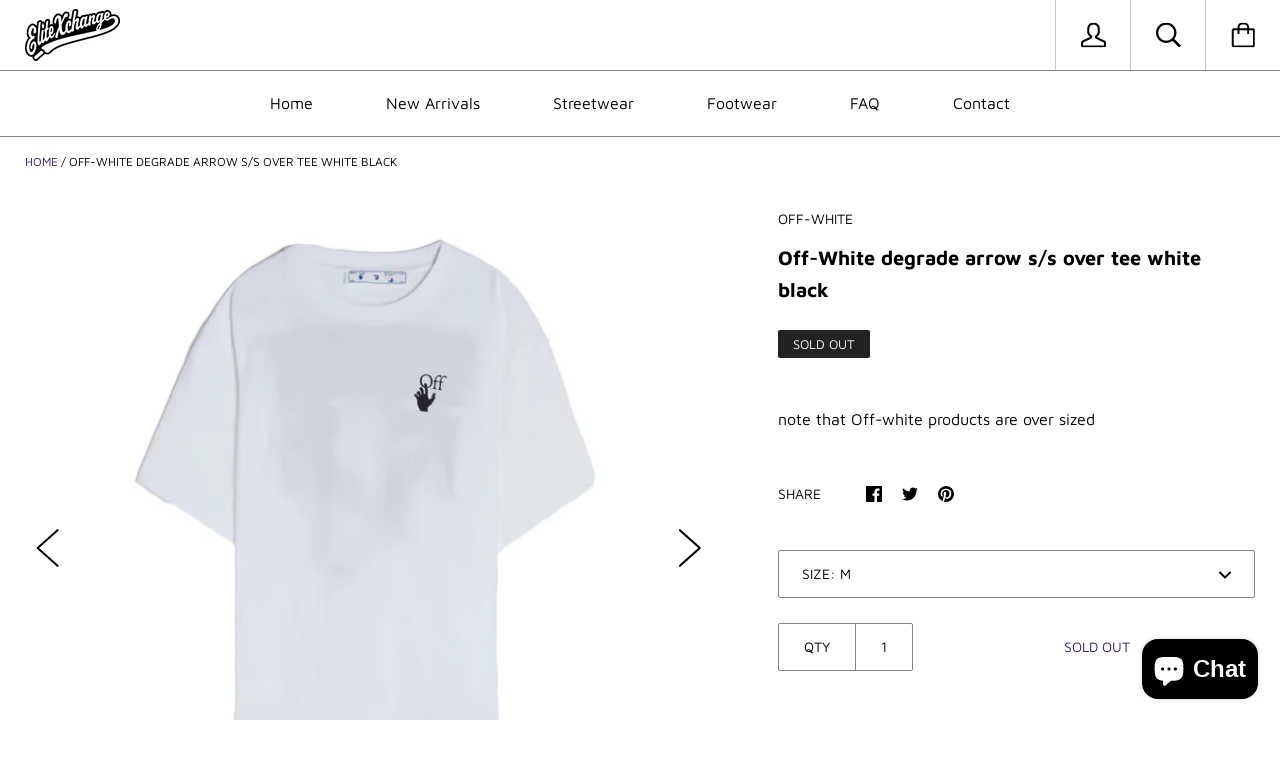

--- FILE ---
content_type: text/javascript
request_url: https://eliteexchange.ca/cdn/shop/t/2/assets/script.js?v=60460177454504904651615429874
body_size: 9559
content:
(function($2){"use strict";var pluginName="themeMap",namespace="plugin_"+pluginName;function Plugin(element){this.mapContainer=$2(element),this.googleMap=this.mapContainer.find(".featured-map__gmap").get(0),this.options=JSON.parse(this.mapContainer.attr("data-section-settings")),this.options.apiKey&&this.options.mapAddress&&this._initMap()}Plugin.prototype._initMap=function(){var geocoder=new google.maps.Geocoder,self=this;geocoder.geocode({address:this.options.mapAddress},function(results,status){if(status!==google.maps.GeocoderStatus.OK)Shopify.designMode;else{var mapOptions={zoom:self.options.zoom,center:results[0].geometry.location,draggable:!1,clickableIcons:!1,scrollwheel:!1,disableDoubleClickZoom:!0,disableDefaultUI:!0},map=new google.maps.Map(self.googleMap,mapOptions),center=map.getCenter();map.setCenter(center);var icon={path:"M32.7374478,5.617 C29.1154478,1.995 24.2994478,0 19.1774478,0 C14.0544478,0 9.23944778,1.995 5.61744778,5.617 C-1.08555222,12.319 -1.91855222,24.929 3.81344778,32.569 L19.1774478,54.757 L34.5184478,32.6 C40.2734478,24.929 39.4404478,12.319 32.7374478,5.617 Z M19.3544478,26 C15.4954478,26 12.3544478,22.859 12.3544478,19 C12.3544478,15.141 15.4954478,12 19.3544478,12 C23.2134478,12 26.3544478,15.141 26.3544478,19 C26.3544478,22.859 23.2134478,26 19.3544478,26 Z",fillColor:"#38196e",fillOpacity:1,anchor:new google.maps.Point(15,55),strokeWeight:0,scale:1};new google.maps.Marker({map,position:map.getCenter(),icon}),self._adjustMapPosition(map),google.maps.event.addDomListener(window,"resize",function(){google.maps.event.trigger(map,"resize"),map.setCenter(center),self._adjustMapPosition(map)})}})},Plugin.prototype._adjustMapPosition=function(map){window.matchMedia("screen and (max-width: 499px)").matches?map.panBy(0,-165):map.panBy(-150,0)},$2.fn[pluginName]=function(options){var method=!1,methodArgs=arguments;return typeof options=="string"&&(method=options),this.each(function(){var plugin=$2.data(this,namespace);!plugin&&!method?$2.data(this,namespace,new Plugin(this,options)):method&&callMethod(plugin,method,Array.prototype.slice.call(methodArgs,1))})}})(jQuery),function($2){"use strict";var pluginName="miniCart",namespace="plugin_"+pluginName;function Plugin(element){this.miniCart=$2(element),this.pageOverlay=$2(".page__overlay"),this.body=$2("body"),this.cartItemCountElements=$2(".cart-icon-wrapper__count"),this._init()}Plugin.prototype._init=function(){Modernizr.touchevents&&(bouncefix.add("mini-cart__header"),bouncefix.add("mini-cart__items"),bouncefix.add("mini-cart__footer"));var headerHeight=$2(".header__wrapper").height()+1+"px",self=this;this.miniCart.find(".mini-cart__header").css({height:headerHeight,"min-height":headerHeight}),this.body.on("click",'[data-action="open-mini-cart"]',$2.proxy(this.toggleMiniCart,this)),this.miniCart.on("click",'[data-action="close-mini-cart"]',$2.proxy(this.toggleMiniCart,this)),this.miniCart.on("click",'[data-action="remove-product"]',$2.proxy(this.removeProduct,this)),$2(document).on("product.added",$2.proxy(this.productAdded,this)),$2.ajax(window.theme.localeRootUrl+"/cart?view=mini-cart-content").then(function(cartContent){self._rerenderMiniCart(cartContent)})},Plugin.prototype.toggleMiniCart=function(){var self=this;return setTimeout(function(){var boundingTopRect=$2(".header__wrapper")[0].getBoundingClientRect().top;self.miniCart.css("margin-top",boundingTopRect),Modernizr.mq("(max-width: 499px)")&&self.miniCart.find(".mini-cart__content").css("max-height",self.miniCart.height()-self.miniCart.find(".mini-cart__header").height()-boundingTopRect+"px"),self.miniCart.hasClass("mini-cart--open")?self.closeMiniCart():self.openMiniCart()},50),!1},Plugin.prototype.openMiniCart=function(){this.miniCart.addClass("mini-cart--open"),this.pageOverlay.addClass("page__overlay--open"),this.pageOverlay.one("click",$2.proxy(this.closeMiniCart,this)),this.body.addClass("no-scroll")},Plugin.prototype.closeMiniCart=function(){this.miniCart.removeClass("mini-cart--open"),this.pageOverlay.removeClass("page__overlay--open").off("click"),this.body.removeClass("no-scroll")},Plugin.prototype.productAdded=function(){var self=this;this.toggleMiniCart(),this.miniCart.addClass("mini-cart--reloading"),$2.ajax(window.theme.localeRootUrl+"/cart?view=mini-cart-content").then(function(cartContent){self._rerenderMiniCart(cartContent)})},Plugin.prototype.removeProduct=function(event){var item=$2(event.currentTarget).closest(".mini-cart__item"),lineItem=item.attr("data-index"),self=this;return this.miniCart.addClass("mini-cart--reloading"),$2.post({url:window.theme.localeRootUrl+"/cart/change.js",dataType:"json",data:{quantity:0,line:parseInt(lineItem)}}).then(function(){$2.ajax(window.theme.localeRootUrl+"/cart?view=mini-cart-content").then(function(cartContent){item.slideUp(150,function(){self._rerenderMiniCart(cartContent)})})}),!1},Plugin.prototype._rerenderMiniCart=function(content){var newMiniCartContent=$2(content);Modernizr.touchevents&&(bouncefix.remove("mini-cart__items"),bouncefix.remove("mini-cart__footer")),newMiniCartContent.hasClass("mini-cart__empty")?($2(".cart-icon-wrapper--has-items").hide(),$2(".cart-icon-wrapper--empty").show()):($2(".cart-icon-wrapper--has-items").show(),$2(".cart-icon-wrapper--empty").hide(),this.cartItemCountElements.text(newMiniCartContent.attr("data-item-count"))),this.miniCart.find(".mini-cart__content").html(newMiniCartContent),this.miniCart.removeClass("mini-cart--reloading"),Modernizr.touchevents&&(bouncefix.add("mini-cart__items"),bouncefix.add("mini-cart__footer"))},$2.fn[pluginName]=function(options){var method=!1,methodArgs=arguments;return typeof options=="string"&&(method=options),this.each(function(){var plugin=$2.data(this,namespace);!plugin&&!method?$2.data(this,namespace,new Plugin(this,options)):method&&callMethod(plugin,method,Array.prototype.slice.call(methodArgs,1))})}}(jQuery),function($2){"use strict";var pluginName="navigationSidebar",namespace="plugin_"+pluginName;function Plugin(element){this.navigationSidebar=$2(element),this.navigationSidebarCurrent=this.navigationSidebar.find(".navigation-sidebar__current-title"),this.pageOverlay=$2(".page__overlay"),this.body=$2("body"),this._init()}Plugin.prototype._init=function(){this.navigationSidebar.find(".navigation-sidebar__top").css("height",$2(".header__wrapper").height()+1+"px"),Modernizr.touchevents&&(bouncefix.add("navigation-sidebar__header"),bouncefix.add("navigation-sidebar__list")),$2("body").on("click",'[data-action="open-navigation-sidebar"], [data-action="close-navigation-sidebar"]',$2.proxy(this.toggleNavigationSidebar,this)),$2('[data-action="rewind-navigation-sidebar"]').on("click",$2.proxy(this.rewindNavigationSidebar,this)),this.navigationSidebar.find(".navigation-sidebar__item--expandable > .navigation-sidebar__link").on("click",$2.proxy(this.openNextLevel,this))},Plugin.prototype.toggleNavigationSidebar=function(event){var topMargin=$2(".header__wrapper")[0].getBoundingClientRect().top;return this.navigationSidebar.toggleClass("navigation-sidebar--open"),this.navigationSidebar.css("margin-top",topMargin),this.pageOverlay.toggleClass("page__overlay--open"),this.body.toggleClass("no-scroll"),this.navigationSidebar.hasClass("navigation-sidebar--open")?(this.navigationSidebar.one("transitionend webkitTransitionEnd oTransitionEnd",function(){$2(".navigation-sidebar__list--active").focus()}),this.pageOverlay.one("click",$2.proxy(this.closeNavigationSidebar,this))):this.pageOverlay.off("click"),!1},Plugin.prototype.closeNavigationSidebar=function(event){this.navigationSidebar.removeClass("navigation-sidebar--open"),this.pageOverlay.removeClass("page__overlay--open").off("click"),this.body.removeClass("no-scroll")},Plugin.prototype.openNextLevel=function(event){var element=$2(event.currentTarget),currentLevel=element.closest(".navigation-sidebar__list"),subNav=element.attr("data-open-nav"),nextLevel=this.navigationSidebar.find('[data-nav-for="'+subNav+'"]');return nextLevel.addClass("navigation-sidebar__list--active"),currentLevel.addClass("navigation-sidebar__list--hidden"),$2('[data-action="close-navigation-sidebar"]').hide(),$2('[data-action="rewind-navigation-sidebar"]').show(),this.navigationCurrentLevel=nextLevel,this.navigationSidebarCurrent.text(nextLevel.attr("data-nav-name")),!1},Plugin.prototype.rewindNavigationSidebar=function(event){var parentLevel=this.navigationSidebar.find('[data-nav-for="'+this.navigationCurrentLevel.attr("data-parent-nav")+'"]');return this.navigationCurrentLevel.removeClass("navigation-sidebar__list--active"),parentLevel.removeClass("navigation-sidebar__list--hidden"),parentLevel.attr("data-parent-nav")?this.navigationSidebarCurrent.text(parentLevel.attr("data-nav-name")):($2('[data-action="close-navigation-sidebar"]').show(),$2('[data-action="rewind-navigation-sidebar"]').hide(),this.navigationSidebarCurrent.text("")),this.navigationCurrentLevel=parentLevel,!1},$2.fn[pluginName]=function(options){var method=!1,methodArgs=arguments;return typeof options=="string"&&(method=options),this.each(function(){var plugin=$2.data(this,namespace);!plugin&&!method?$2.data(this,namespace,new Plugin(this,options)):method&&callMethod(plugin,method,Array.prototype.slice.call(methodArgs,1))})}}(jQuery),function($2){"use strict";var pluginName="productGallery",namespace="plugin_"+pluginName;function Plugin(productSlideshow,options){productSlideshow=$2(productSlideshow);var mediaList={},isZoomEnabled=productSlideshow.attr("data-zoom-enabled"),zoomMagnification=productSlideshow.attr("data-zoom-magnification");productSlideshow.on("init afterChange",function(event,slick){var currentSlide=$2(slick.$slides[slick.currentSlide]);isZoomEnabled==="true"&&!currentSlide.attr("data-slide-initialized")&&currentSlide.attr("data-type")==="image"&&!Modernizr.touchevents&&(currentSlide.zoom({url:currentSlide.attr("data-media-large-url"),touch:!1,magnify:zoomMagnification,onZoomIn:function(){$2(this).prev().addClass("product__slideshow-image--zoomed")},onZoomOut:function(){$2(this).prev().removeClass("product__slideshow-image--zoomed")}}),currentSlide.attr("data-slide-initialized",!0))});var productModels=productSlideshow.find('.product__slideshow-slide[data-type="model"]'),hasLoadedModels=!1;if(productModels.length>0){var stylesheet=document.createElement("link");stylesheet.rel="stylesheet",stylesheet.href="https://cdn.shopify.com/shopifycloud/model-viewer-ui/assets/v1.0/model-viewer-ui.css",document.head.appendChild(stylesheet),window.Shopify.loadFeatures([{name:"model-viewer-ui",version:"1.0",onLoad:function(){productModels.each(function(index,item){var modelViewer=item.querySelector("model-viewer");mediaList[item.getAttribute("data-media-id")]=new window.Shopify.ModelViewerUI(modelViewer),modelViewer.addEventListener("shopify_model_viewer_ui_toggle_play",function(){productSlideshow.slick("slickSetOption","touchMove",!1),productSlideshow.slick("slickSetOption","swipe",!1)}),modelViewer.addEventListener("shopify_model_viewer_ui_toggle_pause",function(){productSlideshow.slick("slickSetOption","touchMove",!0),productSlideshow.slick("slickSetOption","swipe",!0)})}),hasLoadedModels=!0}},{name:"shopify-xr",version:"1.0"}])}var productNativeVideos=productSlideshow.find('.product__slideshow-slide[data-type="video"]'),hasLoadedNativeVideos=!1;if(productNativeVideos.length>0){var stylesheet=document.createElement("link");stylesheet.rel="stylesheet",stylesheet.href="https://cdn.shopify.com/shopifycloud/shopify-plyr/v1.0/shopify-plyr.css",document.head.appendChild(stylesheet),window.Shopify.loadFeatures([{name:"video-ui",version:"1.0",onLoad:function(){productNativeVideos.each(function(index,item){var player=new Shopify.Plyr(item.querySelector("video"),{controls:["play","progress","mute","volume","play-large","fullscreen"],loop:{active:productSlideshow.attr("data-enable-video-looping")==="true"},hideControlsOnPause:!0,iconUrl:"//cdn.shopify.com/shopifycloud/shopify-plyr/v1.0/shopify-plyr.svg",tooltips:{controls:!1,seek:!0}});player.on("play",function(){productSlideshow.slick("slickSetOption","touchMove",!1),productSlideshow.slick("slickSetOption","swipe",!1)}),player.on("pause",function(){productSlideshow.slick("slickSetOption","touchMove",!0),productSlideshow.slick("slickSetOption","swipe",!0)}),mediaList[item.getAttribute("data-media-id")]=player}),hasLoadedNativeVideos=!0}}])}var productExternalVideos=productSlideshow.find('.product__slideshow-slide[data-type="external-video"]'),hasLoadedExternalVideos=!1;if(productExternalVideos.length>0){const script=document.createElement("script");document.body.appendChild(script),script.async=!0,script.src="//www.youtube.com/iframe_api",script.onload=function(){var playerLoadingInterval=setInterval(()=>{window.YT!==void 0&&window.YT.Player!==void 0&&(productExternalVideos.each(function(index,item){var player=new YT.Player(item.querySelector("iframe"),{videoId:item.getAttribute("data-video-id"),events:{onStateChange:event=>{event.data===0&&productSlideshow.attr("data-enable-video-looping")==="true"&&event.target.seekTo(0)}}});mediaList[item.getAttribute("data-media-id")]=player}),hasLoadedExternalVideos=!0,clearInterval(playerLoadingInterval))},50)}}productSlideshow.on("beforeChange",function(event,slick,currentPosition,nextPosition){var currentSlide=$2(slick.$slides[currentPosition]);currentSlide.attr("data-type")==="model"?mediaList[currentSlide.attr("data-media-id")].pause():currentSlide.attr("data-type")==="external-video"?mediaList[currentSlide.attr("data-media-id")].pauseVideo():currentSlide.attr("data-type")==="video"&&mediaList[currentSlide.attr("data-media-id")].pause();var arButton=productSlideshow.parent().find("[data-shopify-xr]");currentSlide.attr("data-type")==="model"&&arButton.attr("data-shopify-model3d-id",arButton.attr("data-shopify-model3d-default-id"))}),productSlideshow.on("afterChange",function(event,slick,currentPosition){var arButton=productSlideshow.parent().find("[data-shopify-xr]"),nextSlide=$2(slick.$slides[currentPosition]);Modernizr.mq("(min-width: 801px)")&&(nextSlide.attr("data-type")==="model"?mediaList[nextSlide.attr("data-media-id")].play():nextSlide.attr("data-type")==="external-video"?(mediaList[nextSlide.attr("data-media-id")].playVideo(),nextSlide.focus()):nextSlide.attr("data-type")==="video"&&mediaList[nextSlide.attr("data-media-id")].play()),nextSlide.attr("data-type")==="model"&&arButton.attr("data-shopify-model3d-id",nextSlide.attr("data-media-id"))}),productSlideshow.slick({autoplay:!1,adaptiveHeight:!0,accessibility:!1,arrows:!0,dots:!0,draggable:!1,fade:!0,touchThreshold:4,initialSlide:parseInt(productSlideshow.attr("data-initial-slide")),appendDots:productSlideshow.parent(),prevArrow:'<button class="slick-prev"><svg class="icon icon-arrow-left-thin"><use xmlns:xlink="http://www.w3.org/1999/xlink" xlink:href="#icon-arrow-left-thin"></use></svg></button>',nextArrow:'<button class="slick-next"><svg class="icon icon-arrow-right-thin"><use xmlns:xlink="http://www.w3.org/1999/xlink" xlink:href="#icon-arrow-right-thin"></use></svg></button>',responsive:[{breakpoint:500,settings:{appendArrows:productSlideshow.parent()}}]}),productSlideshow.siblings(".product__thumbnails").find(".product__thumbnail").on("click",function(){return productSlideshow.slick("slickGoTo",$2(this).attr("data-index")),!1})}$2.fn[pluginName]=function(options){var method=!1,methodArgs=arguments;return typeof options=="string"&&(method=options),this.each(function(){var plugin=$2.data(this,namespace);!plugin&&!method?$2.data(this,namespace,new Plugin(this,options)):method&&callMethod(plugin,method,Array.prototype.slice.call(methodArgs,1))})}}(jQuery),function($2){"use strict";var pluginName="product",namespace="plugin_"+pluginName;function Plugin(element,options){this.element=$2(element),this.options=options,this.product=this.options.product,this.singleOptionSelectors=this.element.find(".single-option-selector"),this.masterSelector=this.element.find("#product-select-"+this.product.id),this.currentVariant=this._getVariantFromOptions(),this._init();var self=this;$2(document).on("shopify:section:load",function(event){self.element=$2("#product-"+self.options.product.id),self._init()})}Plugin.prototype._init=function(){this.singleOptionSelectors.on("change",$2.proxy(this._onSelectorChanged,this)),this.element.find('[data-action="add-to-cart"]').on("click",$2.proxy(this._addToCart,this));for(var i=0;i!==this.product.options.length;++i)this.element.find(".single-option-selector").each(function(index,item){$2(item).css("padding-left",28+$2(item).next(".option-selector__label").outerWidth()+"px")})},Plugin.prototype._onVariantChanged=function(previousVariant,newVariant){var productMeta=this.element.find(".product-meta"),productMetaPrices=productMeta.find(".product-meta__prices"),productMetaLabels=productMeta.find(".product-meta__labels"),addToCartButton=this.element.find(".product__add-to-cart"),shopifyPaymentButton=this.element.find(".shopify-payment-button");if(productMeta.find(".product-meta__price, .label:not(.label--custom)").remove(),newVariant){if(newVariant.available?(addToCartButton.removeClass("button--primary button--secondary").addClass(this.options.usePrimaryButton?"button--primary":"button--secondary").removeAttr("disabled").text(window.languages.addToCartLabel),shopifyPaymentButton.show(),newVariant.compare_at_price>newVariant.price?(productMetaPrices.before('<span class="product-meta__price product-meta__price--new" data-money-convertible>'+Shopify.formatMoney(newVariant.price,window.theme.moneyFormat)+"</span>"),productMetaPrices.before('<span class="product-meta__price product-meta__price--old" data-money-convertible>'+Shopify.formatMoney(newVariant.compare_at_price,window.theme.moneyFormat)+"</span>")):productMetaPrices.before('<span class="product-meta__price" data-money-convertible>'+Shopify.formatMoney(newVariant.price,window.theme.moneyFormat)+"</span>")):(addToCartButton.removeClass("button--primary button--secondary").addClass("button--secondary").attr("disabled","disabled").text(window.languages.soldOutLabel),shopifyPaymentButton.hide(),productMetaLabels.append('<span class="label label--sold-out">'+window.languages.soldOutLabel+"</span>")),newVariant.featured_media){var productSlideshow=this.element.find(".product__slideshow"),productSlideshowImages=productSlideshow.find(".product__slideshow-slide"),itemToFind=productSlideshowImages.filter('[data-media-id="'+newVariant.featured_media.id+'"]');productSlideshow.slick("slickGoTo",itemToFind.attr("data-index"))}}else addToCartButton.removeClass("button--primary").addClass("button--secondary").attr("disabled","disabled").text(window.languages.unavailableLabel),shopifyPaymentButton.hide();this._updateProductUnitPrices(previousVariant,newVariant),$2(document).trigger("variant.changed",newVariant)},Plugin.prototype._updateProductUnitPrices=function(previousVariant,newVariant){var unitPriceMeasurement=this.element.find(".unit-price-measurement");if(unitPriceMeasurement)if(!newVariant||!newVariant.unit_price_measurement)unitPriceMeasurement.parent().hide();else{unitPriceMeasurement.parent().show(),unitPriceMeasurement.find(".unit-price-measurement__price").html(Shopify.formatMoney(newVariant.unit_price,window.theme.moneyFormat)),unitPriceMeasurement.find(".unit-price-measurement__reference-unit").html(newVariant.unit_price_measurement.reference_unit);var unitPriceReferenceValue=unitPriceMeasurement.find(".unit-price-measurement__reference-value");unitPriceReferenceValue.html(newVariant.unit_price_measurement.reference_value),unitPriceReferenceValue.css("display",newVariant.unit_price_measurement.reference_value===1?"none":"inline")}},Plugin.prototype._onSelectorChanged=function(){var previousVariant=this.currentVariant;this.currentVariant=this._getVariantFromOptions(),this._onVariantChanged(previousVariant,this.currentVariant),this.currentVariant&&(this.options.enableHistoryState&&this._updateHistoryState(this.currentVariant),this.masterSelector.find("[selected]").removeAttr("selected"),this.masterSelector.find('[value="'+this.currentVariant.id+'"]').attr("selected","selected")),$2(document).trigger("variant.changed",this.currentVariant)},Plugin.prototype._updateHistoryState=function(variant){if(history.replaceState){var newUrl=window.location.protocol+"//"+window.location.host+window.location.pathname+"?variant="+variant.id;window.history.replaceState({path:newUrl},"",newUrl)}},Plugin.prototype._addToCart=function(event){var productForm=this.element.find(".product__form"),addToCartButton=productForm.find(".product__add-to-cart");addToCartButton.html(window.languages.addingToCartButton),addToCartButton.attr("disabled","disabled"),$2.post({url:window.theme.localeRootUrl+"/cart/add.js",data:productForm.serialize(),dataType:"json"}).then(function(result){addToCartButton.removeAttr("disabled"),addToCartButton.html(window.languages.addToCartButton),window.quickShopRemodalInstance&&window.quickShopRemodalInstance.close(),$2(document).trigger("product.added")}).catch(function(error){addToCartButton.text(error.responseJSON.description),setTimeout(function(){addToCartButton.text(window.languages.addToCartButton),addToCartButton.removeAttr("disabled")},2e3)}),event.preventDefault()},Plugin.prototype._getVariantFromOptions=function(){var selectedValues=this._getCurrentOptions(),variants=this.product.variants,found=!1;return variants.forEach(function(variant){var satisfied=!0;selectedValues.forEach(function(option){satisfied&&(satisfied=option.value===variant[option.index])}),satisfied&&(found=variant)}),found||null},Plugin.prototype._getCurrentOptions=function(){var currentOptions=this.singleOptionSelectors.toArray().map(function(element){var $element=$2(element),type=$element.attr("type"),index=$element.attr("data-option-index");return type==="radio"||type==="checkbox"?$element[0].checked?{value:$element.val(),index}:!1:{value:$element.val(),index}});return currentOptions.filter(function(item){return item})},Plugin.prototype._getSizedImageUrl=function(src,size){if(size===null)return src;if(size==="master")return src.replace(/http(s)?:/,"");const match=src.match(/\.(jpg|jpeg|gif|png|bmp|bitmap|tiff|tif)(\?v=\d+)?$/i);if(match){const prefix=src.split(match[0]),suffix=match[0];return(prefix[0]+"_"+size+suffix).replace(/http(s)?:/,"")}else return null},Plugin.prototype._getSupportedSizes=function(image,desiredSizes){var supportedSizes=[],imageWidth=image.width;return desiredSizes.forEach(function(width){imageWidth>=width&&supportedSizes.push(width)}),supportedSizes},$2.fn[pluginName]=function(options){var method=!1,methodArgs=arguments;return typeof options=="string"&&(method=options),this.each(function(){var plugin=$2.data(this,namespace);!plugin&&!method?$2.data(this,namespace,new Plugin(this,options)):method&&callMethod(plugin,method,Array.prototype.slice.call(methodArgs,1))})}}(jQuery),function($2){$2.fn.pick=function(count){for(var howMany=count||4,index_array=[],original_obj_size=this.length,i=0;i<original_obj_size;i++)index_array.push(i);var shuffle=function(v){for(var j,x,i2=v.length;i2;j=parseInt(Math.random()*i2),x=v[--i2],v[i2]=v[j],v[j]=x);return v},new_index_array=shuffle(index_array).slice(0,howMany);return this.each(function(i2){$2.inArray(i2,new_index_array)===-1&&$2(this).remove()}).filter(function(){return this.parentNode!==null})}}(jQuery),function($2){var methods={init:function(){var element=$2(this),wrapper=element.find(".header__search-wrapper");element.find('[data-action="open-search"]').on("click",function(){return element.addClass("header__item-search--expanded").closest(".header__wrapper").addClass("header__wrapper--search"),wrapper.one("transitionend webkitTransitionEnd oTransitionEnd",function(){element.find(".search__input").focus()}),!1}),element.find('[data-action="close-search"]').on("click",function(){return element.removeClass("header__item-search--expanded header__item-search--active").closest(".header__wrapper").removeClass("header__wrapper--search"),!1}),element.find(".search__input").awesomecomplete({resultLimit:50,typingDelay:150,suggestionListClass:"autocomplete__results",itemClass:"autocomplete__result",activeItemClass:"autocomplete__result--active",splitTerm:!1,attachTo:$2(".autocomplete"),wrapSuggestions:!0,dataMethod:function(term,event,done){element.addClass("header__item-search--active"),$2.ajax({url:window.theme.localeRootUrl+"/search",dataType:"json",data:{q:term+"*",view:"json",type:"product"}}).then(function(data){done(data)})},sortFunction:function(){return 0},renderFunction:function(result,term){if(result.results_count!==void 0)return result.results_count===0?'<p class="autocomplete__no-results">'+window.languages.autocompleteNoResults+"</p>":'<a href="'+result.url+'" class="button button--primary">'+window.languages.autocompleteSeeAll+" ("+result.results_count+")</a>";var html='<img src="'+result.image+'" class="autocomplete__image"><div class="autocomplete__info '+(result.price_min===null?"autocomplete__info--page":"")+'">';if(result.vendor&&(html+='<span class="autocomplete__subheading">'+result.vendor+"</span>"),result.blog&&(html+='<span class="autocomplete__subheading">'+result.blog+"</span>"),html+='<span class="autocomplete__heading">'+result.title+"</span>",result.object_type==="product"){var priceMin=result.price_min,format=window.theme.moneyFormat;priceMin=Shopify.formatMoney(priceMin,format),html+='<span class="autocomplete__price" data-money-convertible>'+priceMin+"</span>"}return html+="</div>",html},onComplete:function(dataItem){location.href=dataItem.url}})}};$2.fn.searchAutocomplete=function(options){return methods.init.call(this,options)}}(jQuery),function($2){"use strict";var pluginName="tabs",namespace="plugin_"+pluginName;function Plugin(element){this.element=$2(element),this.tabsNav=this.element.find(".tabs__nav-item"),this.tabsContent=this.element.find(".tabs__content"),this.tabsNavLine=this.element.find(".tabs__nav-line"),this.tabsNav.on("click",$2.proxy(this.switchTab,this));var self=this;$2(document).on("shopify:block:select",function(event){$2("html, body").animate({scrollTop:$2(event.target).offset().top-$2(".header").height()+"px"},"fast"),self.switchTab(event)})}Plugin.prototype.switchTab=function(event){var currentTab=$2(event.target),currentTabIndex=currentTab.attr("data-tab-index");console.log(currentTab),currentTab.addClass("tabs__nav-item--active").siblings().removeClass("tabs__nav-item--active"),this.tabsContent.find(".tabs__content-item").removeClass("tabs__content-item--active").eq(currentTabIndex).addClass("tabs__content-item--active"),this.tabsNavLine.css({left:currentTab.offset().left-this.tabsNav.first().offset().left,width:currentTab.width()}),event.stopPropagation()},Plugin.prototype.destroy=function(){this.tabsNav.off("click")},$2.fn[pluginName]=function(options){var method=!1,methodArgs=arguments;return typeof options=="string"&&(method=options),this.each(function(){var plugin=$2.data(this,namespace);!plugin&&!method?$2.data(this,namespace,new Plugin(this,options)):method&&callMethod(plugin,method,Array.prototype.slice.call(methodArgs,1))})}}(jQuery),function($2){"use strict";var pluginName="valuePicker",namespace="plugin_"+pluginName;function Plugin(element,options){$2(document).on("click",'[data-action="open-value-picker"]',this._toggleValuePicker.bind(this)),$2(document).on("click",'[data-action="close-value-picker"]',this._closeValuePicker.bind(this))}Plugin.prototype._toggleValuePicker=function(event){var $target=$2(event.currentTarget),isClosed=$target.attr("aria-expanded")==="false";if($target.attr("aria-expanded",isClosed?"true":"false"),$2("#"+$target.attr("aria-controls")).attr("aria-hidden",isClosed?"false":"true"),$target.attr("aria-expanded")==="true"){var closestWrapper=$target.closest(".value-picker-wrapper"),self=this;closestWrapper.on("focusout",function(event2){closestWrapper.get(0).contains(event2.relatedTarget)||self._closeByValueWrapper($2(event2.currentTarget))})}},Plugin.prototype._closeValuePicker=function(event){var $target=$2(event.currentTarget);$2('[data-action="open-value-picker"][aria-controls="'+$target.attr("aria-controls")+'"]').attr("aria-expanded","false"),$2("#"+$target.attr("aria-controls")).attr("aria-hidden","true")},Plugin.prototype._closeByValueWrapper=function(target){target.find('[data-action="open-value-picker"]').attr("aria-expanded","false"),target.find(".value-picker").attr("aria-hidden","true"),target.off("focusout")},Plugin.prototype._init=function(){},$2.fn[pluginName]=function(options){var method=!1,methodArgs=arguments;return typeof options=="string"&&(method=options),this.each(function(){var plugin=$2.data(this,namespace);!plugin&&!method?$2.data(this,namespace,new Plugin(this,options)):method&&callMethod(plugin,method,Array.prototype.slice.call(methodArgs,1))})}}(jQuery);var router=new RouterRouter;router.route("(:lang/)account/addresses",function(){$('[data-action="open-new-address-modal"]').on("click",function(e){var instance=$(".addresses__new").remodal({});instance.open(),e.preventDefault()}),$('[data-action="open-edit-address-modal"]').on("click",function(e){var instance=$('.addresses__edit[data-address="'+$(this).attr("data-address")+'"]').remodal({});instance.open(),e.preventDefault()})}),router.route("*all",function(){var isMobile=Modernizr.mq("(max-width: 500px)");$(document).valuePicker(),function(){$(document).on("product-gallery:loaded",function(event){$(event.target).find(".product__slideshow").productGallery()}),$(document).on("shopify:section:load",".shopify-section__featured-product",function(event){$(event.target).find(".product__slideshow").productGallery()})}(),function(){var headerSection=$("#shopify-section-header");Stickyfill.add(headerSection.get(0)),$(".anchor").css("top",-headerSection.height()),$(document).on("shopify:section:unload","#shopify-section-header",function(event){Stickyfill.remove(event.target)}),$(document).on("shopify:section:load","#shopify-section-header",function(event){Stickyfill.add(event.target)})}(),function(){$(".header__item-search").searchAutocomplete(),$(document).on("shopify:section:load","#shopify-section-header",function(event){$(event.target).find(".header__item-search").searchAutocomplete()})}(),function(){$(".navigation-sidebar").navigationSidebar()}(),function(){$(".mini-cart").miniCart()}(),function(){$(".navigation-horizontal__list-item--expandable > .navigation-horizontal__list-link").on("click",function(){var element=$(this),item=element.closest(".navigation-horizontal__list-item");return item.toggleClass("navigation-horizontal__list-item--active").attr("aria-expanded",function(index,attr){return attr==="true"?"false":"true"}),item.siblings().removeClass("navigation-horizontal__list-item--active").attr("aria-expanded","false").find(".navigation-horizontal__dropdown-item--active").removeClass("navigation-horizontal__dropdown-item--active").attr("aria-expanded","false"),$(document).on("click",function(e){$(e.target).closest(".navigation-horizontal").length===0&&(item.removeClass("navigation-horizontal__list-item--active").attr("aria-expanded","false"),item.find(".navigation-horizontal__dropdown-item--active").removeClass("navigation-horizontal__dropdown-item--active").attr("aria-expanded","false"),$(document).off("click"))}),!1}),$(".navigation-horizontal__dropdown-item--expandable > .navigation-horizontal__dropdown-link").on("click",function(){var element=$(this),item=element.closest(".navigation-horizontal__dropdown-item");item.toggleClass("navigation-horizontal__dropdown-item--active").attr("aria-expanded",function(index,attr){return attr==="true"?"false":"true"}),item.siblings().removeClass("navigation-horizontal__dropdown-item--active").attr("aria-expanded","false");var windowWidth=window.innerWidth,rightEdge=element[0].getBoundingClientRect().right,nestedMenus=item.closest(".navigation-horizontal__dropdown").find(".navigation-horizontal__dropdown"),shouldOpenLeft=!1;return nestedMenus.each(function(index,item2){if(rightEdge+item2.offsetWidth>windowWidth)return shouldOpenLeft=!0,!1}),shouldOpenLeft?nestedMenus.addClass("navigation-horizontal__dropdown--left"):nestedMenus.removeClass("navigation-horizontal__dropdown--left"),!1});var dropdownImageContainer=$(".navigation-horizontal__image");$(".dropdown-column__list-link[data-src]").on("mouseenter",function(){dropdownImageContainer.attr("src",$(this).attr("data-src"))})}(),function(){var initCollectionsCollage=function(collections){collections.finalTilesGallery({margin:isMobile?10:25,gridSize:20,minTileWidth:isMobile?180:Math.min(window.innerWidth-25,350),imageSizeFactor:[[2e3,.5],[1024,.45],[480,.4]]})};initCollectionsCollage($(".list-collections--collage")),$(document).on("shopify:section:load",function(event){var collections=$(event.target).find(".list-collections--collage");collections.length>0&&initCollectionsCollage(collections)})}(),function(){var initProductsCollage=function(products){var options={margin:isMobile?10:25,gridSize:15,minTileWidth:isMobile?180:Math.min(window.innerWidth-25,325),imageSizeFactor:[[2e3,.6],[1024,.5],[480,.35]]};products.attr("data-infinite-scroll-url")&&(options.autoLoadURL=products.attr("data-infinite-scroll-url"),options.loadingTarget=".collection__loader",options.onAutoLoaded=function(html){return $(html).find(".ftg-items").children()},options.onAutoLoadCompleted=function(){$(".collection__loader").remove()}),products.finalTilesGallery(options)};initProductsCollage($(".collection--collage")),$(document).on("shopify:section:load",function(event){var products=$(event.target).find(".collection--collage");products.length>0&&initProductsCollage(products)})}(),function(){var quickShopModal=$(".quick-shop"),quickShopRemodalInstance=quickShopModal.remodal({hashTracking:!1});$("body").on("click",'[data-action="open-quick-shop"]',function(event){quickShopRemodalInstance.open(),$.ajax($(this).attr("data-quick-shop-url")).then(function(result){quickShopModal.html(result)}),window.quickShopRemodalInstance=quickShopRemodalInstance,event.preventDefault()}),$(document).on("closed",".quick-shop",function(){quickShopModal.html('<div class="quick-shop__spinner spinner-container spinner-container--large"><div class="spinner spinner--circle"></div></div>'),window.quickShopRemodalInstance=null})}(),function(){Modernizr.touchevents||($("body").on("mouseenter",".product-item__inner",function(){$(this).find(".product-item__label--hidden").slideDown({duration:250,easing:"swing"})}),$("body").on("mouseleave",".product-item__inner",function(){$(this).find(".product-item__label--hidden").slideUp({duration:250,easing:"swing"})}))}(),function(){var popupModalInstance=null,initPopup=function(element){element.length===0||Modernizr.mq("(max-width: 559px)")||(popupModalInstance=element.remodal({hashTracking:!0,appendTo:"#shopify-section-popup"}),setTimeout(function(){popupModalInstance.getState()==="closed"&&!$.cookie("theme_popup_seen")&&element.attr("data-visible")==="true"&&popupModalInstance.open(),$.cookie("theme_popup_seen",!0,{expires:parseInt(element.attr("data-remember-me"))})},parseInt(element.attr("data-delay"))))};initPopup($(".promotion-popup"),!1),$(document).on("shopify:section:select","#shopify-section-popup",function(){popupModalInstance&&popupModalInstance.getState()!=="opened"&&popupModalInstance.open()}),$(document).on("shopify:section:deselect","#shopify-section-popup",function(){popupModalInstance&&popupModalInstance.close()}),$(document).on("shopify:section:load","#shopify-section-popup",function(event){initPopup($(event.target).find(".promotion-popup"))})}(),function(){$(".featured-map").themeMap(),$(document).on("shopify:section:load",".shopify-section__featured-map",function(event){$(event.target).find(".featured-map").themeMap()})}(),function(){var initBackToTop=function(){var backToTopElement=$(".back-to-top"),backToTopOffset=300,backToTopDuration=500;$(window).on("scroll.backToTop",function(){$(this).scrollTop()>backToTopOffset?backToTopElement.addClass("back-to-top--active"):backToTopElement.removeClass("back-to-top--active")}),backToTopElement.on("click",function(e){return e.preventDefault(),$("html, body").animate({scrollTop:0},backToTopDuration),!1})};initBackToTop(),$(document).on("shopify:section:unload","#shopify-section-footer",function(){$(window).off(".backToTop")}),$(document).on("shopify:section:load","#shopify-section-footer",function(){initBackToTop()})}()}),router.route("(:lang/)cart",function(){var cartNotes=$(".cart__note textarea");cartNotes.on("change",function(){var newNote=$(this).val();cartNotes.val(newNote),$.post(window.theme.localeRootUrl+"/cart/update.js",{note:$(this).val()},null,"json")}),$(".cart-item__quantity-input").on("change",function(){var element=$(this),lineItem=element.closest(".cart-item"),lineIndex=parseInt(lineItem.attr("data-index"));window.location.href=window.theme.localeRootUrl+"/cart/change?quantity="+parseInt($(this).val())+"&line="+lineIndex}),function(){var shippingEstimator=$(".shipping-estimator"),shippingEstimatorSubmit=shippingEstimator.find(".shipping-estimator__submit"),shippingEstimatorResults=shippingEstimator.find(".shipping-estimator__results"),shippingEstimatorList=shippingEstimatorResults.find(".shipping-estimator__list");$(".shipping-estimator__submit").on("click",function(){return shippingEstimatorSubmit.text(window.languages.shippingEstimatorSubmitting),$.ajax({method:"GET",url:window.theme.localeRootUrl+"/cart/shipping_rates.json",data:{shipping_address:{country:shippingEstimator.find("#address_country").val(),province:shippingEstimator.find("#address_province").val(),zip:shippingEstimator.find("#address_zip").val()}},success:function(results){shippingEstimatorList.empty(),results.shipping_rates.length===0?shippingEstimatorResults.find(".shipping-estimator__results-title").text(window.languages.shippingEstimatorNoRates):shippingEstimatorResults.find(".shipping-estimator__results-title").text(window.languages.shippingEstimatorRates),results.shipping_rates.forEach(function(item){var amount=Shopify.formatMoney(item.price*100,window.theme.moneyFormat);shippingEstimatorList.append('<li class="shipping-estimator__item">'+item.name+": <span data-money-convertible>"+amount+"</span></li>")})},error:function(results){shippingEstimatorList.empty(),shippingEstimatorResults.find(".shipping-estimator__results-title").text(window.languages.shippingEstimatorError);var response=results.responseJSON,errors=[];for(var key in response)response.hasOwnProperty(key)&&errors.push({key,value:response[key][0]});errors.forEach(function(item){shippingEstimatorList.append('<li class="shipping-estimator__item">'+item.key+": "+item.value+"</li>")})},complete:function(results){shippingEstimatorSubmit.text(window.languages.shippingEstimatorSubmit),shippingEstimatorResults.show()}}),!1})}(),new Shopify.CountryProvinceSelector("address_country","address_province",{hideElement:"address_province_container"})}),router.route("(:lang/)collections/*type",function(){(function(){var body=$("body");if(Shopify.queryParams={},body.on("change",".collection-filter--sorter select",function(){Shopify.queryParams.sort_by=$(this).val(),location.search=$.param(Shopify.queryParams)}),location.search.length)for(var aKeyValue,i=0,aCouples=location.search.substr(1).split("&");i<aCouples.length;i++)aKeyValue=aCouples[i].split("="),aKeyValue.length>1&&(Shopify.queryParams[decodeURIComponent(aKeyValue[0])]=decodeURIComponent(aKeyValue[1]));body.on("change",".collection-filter:not(.collection-filter--sorter) select",function(event){window.location.href=$(event.currentTarget).find(":selected").val()})})(),function(){var initInfiniteScrollHelper=function(element){element.infiniteScrollHelper({loadingClassTarget:".collection__loader",loadingClass:"collection__loader--loading",startingPageCount:window.theme.currentPage,hasMore:!0,loadMore:function(page,done){var loadingTarget=$(this.loadingClassTarget);if(!this.hasMore||loadingTarget.length==0){done();return}var targetUrl=$.query.load(loadingTarget.attr("data-next-page"));targetUrl=targetUrl.set("page",page),$.ajax({url:location.protocol+"//"+location.host+location.pathname,data:targetUrl.toString().slice(1)}).then(function(content){done();var productItems=$(content).find(".collection--grid").children();productItems.length===0?($(".collection--grid").infiniteScrollHelper("destroy"),loadingTarget.remove()):$(".collection--grid").append(productItems)})}})};initInfiniteScrollHelper($(".collection--grid")),$(document).on("shopify:section:unload",function(event){$(event.target).find(".collection--grid").infiniteScrollHelper("destroy")}),$(document).on("shopify:section:load",function(event){initInfiniteScrollHelper($(event.target).find(".collection--grid"))})}()}),router.route("(:lang)",function(){(function(){var slideshow=$(".slideshow"),initSlideshow=function(slideshow2){slideshow2.find(".slideshow__slides").slick({autoplay:slideshow2.attr("data-autoplay")==="true",autoplaySpeed:parseInt(slideshow2.attr("data-cycle-speed")),fade:slideshow2.attr("data-animation-type")==="fade",adaptiveHeight:!0,mobileFirst:!0,accessibility:!1,arrows:!1,dots:!0})};initSlideshow(slideshow),$(document).on("shopify:section:unload",".shopify-section__slideshow",function(event){$(event.target).find(".slideshow__slides").slick("unslick")}),$(document).on("shopify:section:load",".shopify-section__slideshow",function(event){initSlideshow($(event.target).find(".slideshow"))}),$(document).on("shopify:block:select",".shopify-section__slideshow",function(event){var currentSlide=$(event.target),slideshow2=currentSlide.closest(".slideshow__slides");slideshow2.slick("slickGoTo",currentSlide.attr("data-slide-index")),slideshow2.slick("slickPause")}),$(document).on("shopify:block:deselect",".shopify-section__slideshow",function(event){$(event.target).closest(".slideshow__slides").slick("slickPlay")})})(),function(){var initTwitter=function(twitterUsername){twttr.ready(function(){twttr.widgets.createTimeline({sourceType:"profile",screenName:twitterUsername},document.getElementById("twitter-timeline"),{tweetLimit:1,chrome:"noheader nofooter noborders transparent noscrollbar"}).then(function(result){var content=$(result).contents(),twitterModule=$(".tweet");twitterModule.find(".tweet__content").html(content.find(".timeline-Tweet-text")),twitterModule.find(".tweet__date").text(content.find(".timeline-Tweet-timestamp .dt-updated").attr("aria-label"))})})},initFeeds=function(social){var twitterUsername=social.attr("data-twitter-username");twitterUsername&&initTwitter(twitterUsername)};initFeeds($(".index-module__social")),$(document).on("shopify:section:load",function(event){initFeeds($(event.target).find(".index-module__social"))})}()}),router.route("(:lang/)account/login",function(){var switchToRecoverForm=function(){$(".login-form, .recover-form").toggle(),$(".page__title").text(window.languages.passwordRecoverTitle)};$('[data-action="display-recover-form"]').on("click",function(){return switchToRecoverForm(),!1}),(window.location.hash==="#recover"||window.recoverPassword===!0)&&switchToRecoverForm()}),router.route("(:lang/)password",function(){$('.password__admin-link [data-action="storefront-password"]').on("click",function(){$(".password__storefront-form").slideDown()})});var productRoute=function(){var isMobile=Modernizr.mq("(max-width: 500px)");(function(){var initProductSlideshow=function(productSlideshow){productSlideshow.productGallery()};initProductSlideshow($(".product__slideshow")),$(document).on("shopify:section:unload",function(event){var target=$(event.target);target.find(".product__slideshow").slick("unslick"),target.find(".product__slideshow-nav-image").off("click"),$(document).off(".product__slideshow")}),$(document).on("shopify:section:load",function(event){initProductSlideshow($(event.target).find(".product__slideshow"))})})(),function(){var initProducts=function(domElement){if(domElement.length!==0&&domElement.attr("data-use-recommendations")==="true"){var url="/recommendations/products?section_id=product-recommendations&limit=4&product_id="+domElement.attr("data-product-id");$.ajax(url).then(function(content){domElement.find(".grid").html($(content).find(".grid").contents())})}};initProducts($(".product-recommendations")),$(document).on("shopify:section:load",function(event){initProducts($(event.target).find(".product-recommendations"))})}(),function(){var plugin=$(".product-tabs").tabs();$(document).on("shopify:section:select, shopify:section:unload",function(event){var tabs=$(event.target).find(".product-tabs");tabs.data("plugin_tabs").destroy()}),$(document).on("shopify:section:load",function(event){$(event.target).find(".product-tabs").tabs()})}(),function(){var initGalleryCollage=function(gallery){gallery.finalTilesGallery({margin:isMobile?10:25,gridSize:15,minTileWidth:isMobile?180:Math.min(window.innerWidth-25,325),imageSizeFactor:[[2e3,.6],[1024,.5],[480,.35]]})};initGalleryCollage($(".product-collage-gallery")),$(document).on("shopify:section:load",function(event){var gallery=$(event.target).find(".product-collage-gallery");gallery.length>0&&initGalleryCollage(gallery)})}(),function(){var originalReviewText=null;$(".product").on("click",".spr-summary-actions-newreview",function(){var element=$(this),closeText=window.languages.closeReview,currentText=element.text();currentText!==closeText?(originalReviewText=currentText,element.text(closeText)):element.text(originalReviewText)})}()};router.route("(:lang/)products/*type",productRoute),router.route("(:lang/)collections/*collection/products/*type",productRoute),router.route("(:lang/)search",function(){});
//# sourceMappingURL=/cdn/shop/t/2/assets/script.js.map?v=60460177454504904651615429874
